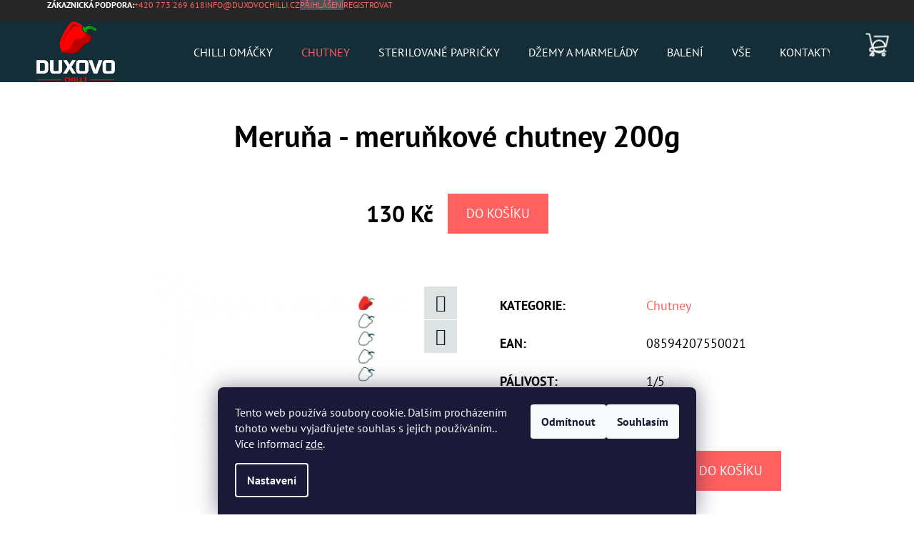

--- FILE ---
content_type: text/html; charset=utf-8
request_url: https://www.duxovochilli.cz/meruna/
body_size: 21531
content:
<!doctype html><html lang="cs" dir="ltr" class="header-background-light external-fonts-loaded"><head><meta charset="utf-8" /><meta name="viewport" content="width=device-width,initial-scale=1" /><title>Meruňa - meruňkové chutney 200g - Duxovo Chilli</title><link rel="preconnect" href="https://cdn.myshoptet.com" /><link rel="dns-prefetch" href="https://cdn.myshoptet.com" /><link rel="preload" href="https://cdn.myshoptet.com/prj/dist/master/cms/libs/jquery/jquery-1.11.3.min.js" as="script" /><link href="https://cdn.myshoptet.com/prj/dist/master/cms/templates/frontend_templates/shared/css/font-face/pt-sans.css" rel="stylesheet"><link href="https://cdn.myshoptet.com/prj/dist/master/shop/dist/font-shoptet-07.css.f1e192a968656344461e.css" rel="stylesheet"><script>
dataLayer = [];
dataLayer.push({'shoptet' : {
    "pageId": 699,
    "pageType": "productDetail",
    "currency": "CZK",
    "currencyInfo": {
        "decimalSeparator": ",",
        "exchangeRate": 1,
        "priceDecimalPlaces": 2,
        "symbol": "K\u010d",
        "symbolLeft": 0,
        "thousandSeparator": " "
    },
    "language": "cs",
    "projectId": 402278,
    "product": {
        "id": 53,
        "guid": "a7958e92-5e4c-11eb-ad97-0cc47a6b4bcc",
        "hasVariants": false,
        "codes": [
            {
                "code": "MER"
            }
        ],
        "code": "MER",
        "name": "Meru\u0148a - meru\u0148kov\u00e9 chutney 200g",
        "appendix": "",
        "weight": 0,
        "currentCategory": "Chutney",
        "currentCategoryGuid": "e95d0ccd-39f3-11eb-aaaf-b8ca3a6063f8",
        "defaultCategory": "Chutney",
        "defaultCategoryGuid": "e95d0ccd-39f3-11eb-aaaf-b8ca3a6063f8",
        "currency": "CZK",
        "priceWithVat": 130
    },
    "cartInfo": {
        "id": null,
        "freeShipping": false,
        "freeShippingFrom": 3000,
        "leftToFreeGift": {
            "formattedPrice": "0 K\u010d",
            "priceLeft": 0
        },
        "freeGift": false,
        "leftToFreeShipping": {
            "priceLeft": 3000,
            "dependOnRegion": 0,
            "formattedPrice": "3 000 K\u010d"
        },
        "discountCoupon": [],
        "getNoBillingShippingPrice": {
            "withoutVat": 0,
            "vat": 0,
            "withVat": 0
        },
        "cartItems": [],
        "taxMode": "ORDINARY"
    },
    "cart": [],
    "customer": {
        "priceRatio": 1,
        "priceListId": 1,
        "groupId": null,
        "registered": false,
        "mainAccount": false
    }
}});
dataLayer.push({'cookie_consent' : {
    "marketing": "denied",
    "analytics": "denied"
}});
document.addEventListener('DOMContentLoaded', function() {
    shoptet.consent.onAccept(function(agreements) {
        if (agreements.length == 0) {
            return;
        }
        dataLayer.push({
            'cookie_consent' : {
                'marketing' : (agreements.includes(shoptet.config.cookiesConsentOptPersonalisation)
                    ? 'granted' : 'denied'),
                'analytics': (agreements.includes(shoptet.config.cookiesConsentOptAnalytics)
                    ? 'granted' : 'denied')
            },
            'event': 'cookie_consent'
        });
    });
});
</script>
<meta property="og:type" content="website"><meta property="og:site_name" content="duxovochilli.cz"><meta property="og:url" content="https://www.duxovochilli.cz/meruna/"><meta property="og:title" content="Meruňa - meruňkové chutney 200g - Duxovo Chilli"><meta name="author" content="Duxovo Chilli"><meta name="web_author" content="Shoptet.cz"><meta name="dcterms.rightsHolder" content="www.duxovochilli.cz"><meta name="robots" content="index,follow"><meta property="og:image" content="https://cdn.myshoptet.com/usr/www.duxovochilli.cz/user/shop/big/53_duxovo-meruna-200g.png?61f7ecf6"><meta property="og:description" content="Meruňa - meruňkové chutney 200g. "><meta name="description" content="Meruňa - meruňkové chutney 200g. "><meta property="product:price:amount" content="130"><meta property="product:price:currency" content="CZK"><style>:root {--color-primary: #FF6060;--color-primary-h: 0;--color-primary-s: 100%;--color-primary-l: 69%;--color-primary-hover: #FF6060;--color-primary-hover-h: 0;--color-primary-hover-s: 100%;--color-primary-hover-l: 69%;--color-secondary: #FF0000;--color-secondary-h: 0;--color-secondary-s: 100%;--color-secondary-l: 50%;--color-secondary-hover: #FF0000;--color-secondary-hover-h: 0;--color-secondary-hover-s: 100%;--color-secondary-hover-l: 50%;--color-tertiary: #09171C;--color-tertiary-h: 196;--color-tertiary-s: 51%;--color-tertiary-l: 7%;--color-tertiary-hover: #c9d8db;--color-tertiary-hover-h: 190;--color-tertiary-hover-s: 20%;--color-tertiary-hover-l: 82%;--color-header-background: #ffffff;--template-font: "PT Sans";--template-headings-font: "PT Sans";--header-background-url: url("[data-uri]");--cookies-notice-background: #1A1937;--cookies-notice-color: #F8FAFB;--cookies-notice-button-hover: #f5f5f5;--cookies-notice-link-hover: #27263f;--templates-update-management-preview-mode-content: "Náhled aktualizací šablony je aktivní pro váš prohlížeč."}</style>
    
    <link href="https://cdn.myshoptet.com/prj/dist/master/shop/dist/main-07.less.c8160a44f18ce73c6ada.css" rel="stylesheet" />
            <link href="https://cdn.myshoptet.com/prj/dist/master/shop/dist/mobile-header-v1-07.less.23b2809130373fb5df48.css" rel="stylesheet" />
    
    <script>var shoptet = shoptet || {};</script>
    <script src="https://cdn.myshoptet.com/prj/dist/master/shop/dist/main-3g-header.js.05f199e7fd2450312de2.js"></script>
<!-- User include --><!-- project html code header -->
<link href="/user/documents/upload/styly/styles.css?v=1000010222" rel="stylesheet" />
<link rel="stylesheet" href="/user/documents/upload/styly/owl.carousel.min.css" />
<!-- /User include --><link rel="shortcut icon" href="/favicon.ico" type="image/x-icon" /><link rel="canonical" href="https://www.duxovochilli.cz/meruna/" /><style>/* custom background */@media (min-width: 992px) {body {background-color: #ffffff ;background-position: top center;background-repeat: no-repeat;background-attachment: fixed;}}</style>    <!-- Global site tag (gtag.js) - Google Analytics -->
    <script async src="https://www.googletagmanager.com/gtag/js?id=G-08RQJ94Q0T"></script>
    <script>
        
        window.dataLayer = window.dataLayer || [];
        function gtag(){dataLayer.push(arguments);}
        

                    console.debug('default consent data');

            gtag('consent', 'default', {"ad_storage":"denied","analytics_storage":"denied","ad_user_data":"denied","ad_personalization":"denied","wait_for_update":500});
            dataLayer.push({
                'event': 'default_consent'
            });
        
        gtag('js', new Date());

        
                gtag('config', 'G-08RQJ94Q0T', {"groups":"GA4","send_page_view":false,"content_group":"productDetail","currency":"CZK","page_language":"cs"});
        
        
        
        
        
        
                    gtag('event', 'page_view', {"send_to":"GA4","page_language":"cs","content_group":"productDetail","currency":"CZK"});
        
                gtag('set', 'currency', 'CZK');

        gtag('event', 'view_item', {
            "send_to": "UA",
            "items": [
                {
                    "id": "MER",
                    "name": "Meru\u0148a - meru\u0148kov\u00e9 chutney 200g",
                    "category": "Chutney",
                                                            "price": 130
                }
            ]
        });
        
        
        
        
        
                    gtag('event', 'view_item', {"send_to":"GA4","page_language":"cs","content_group":"productDetail","value":130,"currency":"CZK","items":[{"item_id":"MER","item_name":"Meru\u0148a - meru\u0148kov\u00e9 chutney 200g","item_category":"Chutney","price":130,"quantity":1,"index":0}]});
        
        
        
        
        
        
        
        document.addEventListener('DOMContentLoaded', function() {
            if (typeof shoptet.tracking !== 'undefined') {
                for (var id in shoptet.tracking.bannersList) {
                    gtag('event', 'view_promotion', {
                        "send_to": "UA",
                        "promotions": [
                            {
                                "id": shoptet.tracking.bannersList[id].id,
                                "name": shoptet.tracking.bannersList[id].name,
                                "position": shoptet.tracking.bannersList[id].position
                            }
                        ]
                    });
                }
            }

            shoptet.consent.onAccept(function(agreements) {
                if (agreements.length !== 0) {
                    console.debug('gtag consent accept');
                    var gtagConsentPayload =  {
                        'ad_storage': agreements.includes(shoptet.config.cookiesConsentOptPersonalisation)
                            ? 'granted' : 'denied',
                        'analytics_storage': agreements.includes(shoptet.config.cookiesConsentOptAnalytics)
                            ? 'granted' : 'denied',
                                                                                                'ad_user_data': agreements.includes(shoptet.config.cookiesConsentOptPersonalisation)
                            ? 'granted' : 'denied',
                        'ad_personalization': agreements.includes(shoptet.config.cookiesConsentOptPersonalisation)
                            ? 'granted' : 'denied',
                        };
                    console.debug('update consent data', gtagConsentPayload);
                    gtag('consent', 'update', gtagConsentPayload);
                    dataLayer.push(
                        { 'event': 'update_consent' }
                    );
                }
            });
        });
    </script>
</head><body class="desktop id-699 in-chutney template-07 type-product type-detail one-column-body columns-3 ums_forms_redesign--off ums_a11y_category_page--on ums_discussion_rating_forms--off ums_flags_display_unification--on ums_a11y_login--off mobile-header-version-1"><noscript>
    <style>
        #header {
            padding-top: 0;
            position: relative !important;
            top: 0;
        }
        .header-navigation {
            position: relative !important;
        }
        .overall-wrapper {
            margin: 0 !important;
        }
        body:not(.ready) {
            visibility: visible !important;
        }
    </style>
    <div class="no-javascript">
        <div class="no-javascript__title">Musíte změnit nastavení vašeho prohlížeče</div>
        <div class="no-javascript__text">Podívejte se na: <a href="https://www.google.com/support/bin/answer.py?answer=23852">Jak povolit JavaScript ve vašem prohlížeči</a>.</div>
        <div class="no-javascript__text">Pokud používáte software na blokování reklam, může být nutné povolit JavaScript z této stránky.</div>
        <div class="no-javascript__text">Děkujeme.</div>
    </div>
</noscript>

        <div id="fb-root"></div>
        <script>
            window.fbAsyncInit = function() {
                FB.init({
//                    appId            : 'your-app-id',
                    autoLogAppEvents : true,
                    xfbml            : true,
                    version          : 'v19.0'
                });
            };
        </script>
        <script async defer crossorigin="anonymous" src="https://connect.facebook.net/cs_CZ/sdk.js"></script>    <div class="siteCookies siteCookies--bottom siteCookies--dark js-siteCookies" role="dialog" data-testid="cookiesPopup" data-nosnippet>
        <div class="siteCookies__form">
            <div class="siteCookies__content">
                <div class="siteCookies__text">
                    Tento web používá soubory cookie. Dalším procházením tohoto webu vyjadřujete souhlas s jejich používáním.. Více informací <a href="/podminky-ochrany-osobnich-udaju/" target="\&quot;_blank\&quot;" rel="\&quot;" noreferrer="">zde</a>.
                </div>
                <p class="siteCookies__links">
                    <button class="siteCookies__link js-cookies-settings" aria-label="Nastavení cookies" data-testid="cookiesSettings">Nastavení</button>
                </p>
            </div>
            <div class="siteCookies__buttonWrap">
                                    <button class="siteCookies__button js-cookiesConsentSubmit" value="reject" aria-label="Odmítnout cookies" data-testid="buttonCookiesReject">Odmítnout</button>
                                <button class="siteCookies__button js-cookiesConsentSubmit" value="all" aria-label="Přijmout cookies" data-testid="buttonCookiesAccept">Souhlasím</button>
            </div>
        </div>
        <script>
            document.addEventListener("DOMContentLoaded", () => {
                const siteCookies = document.querySelector('.js-siteCookies');
                document.addEventListener("scroll", shoptet.common.throttle(() => {
                    const st = document.documentElement.scrollTop;
                    if (st > 1) {
                        siteCookies.classList.add('siteCookies--scrolled');
                    } else {
                        siteCookies.classList.remove('siteCookies--scrolled');
                    }
                }, 100));
            });
        </script>
    </div>
<a href="#content" class="skip-link sr-only">Přejít na obsah</a><div class="overall-wrapper"><div class="user-action"><div class="container"><div class="user-action-in"><button type="button" class="btn toggle-window-arr hide-content-windows">Zpět <span>do obchodu</span></button><div class="user-action-login"><h2 id="loginHeading">Přihlášení k vašemu účtu</h2><div id="customerLogin"><form action="/action/Customer/Login/" method="post" id="formLoginIncluded" class="csrf-enabled formLogin" data-testid="formLogin"><input type="hidden" name="referer" value="" /><div class="form-group"><div class="input-wrapper email js-validated-element-wrapper no-label"><input type="email" name="email" class="form-control" autofocus placeholder="E-mailová adresa (např. jan@novak.cz)" data-testid="inputEmail" autocomplete="email" required /></div></div><div class="form-group"><div class="input-wrapper password js-validated-element-wrapper no-label"><input type="password" name="password" class="form-control" placeholder="Heslo" data-testid="inputPassword" autocomplete="current-password" required /><span class="no-display">Nemůžete vyplnit toto pole</span><input type="text" name="surname" value="" class="no-display" /></div></div><div class="form-group"><div class="login-wrapper"><button type="submit" class="btn btn-secondary btn-text btn-login" data-testid="buttonSubmit">Přihlásit se</button><div class="password-helper"><a href="/registrace/" class="toggle-window" data-target="register" data-testid="signup" rel="nofollow">Nová registrace</a><a href="/klient/zapomenute-heslo/" rel="nofollow">Zapomenuté heslo</a></div></div></div></form>
</div></div><div class="user-action-register place-registration-here"><h2>Registrace</h2><div class="loader static"></div></div></div>
</div></div><div class="top-navigation-bar" data-testid="topNavigationBar"><div class="container"><div class="top-navigation-bar-left"></div><div class="top-navigation-bar-right"><strong>Zákaznická podpora:</strong><a href="tel:+420773269618" class="project-phone" aria-label="Zavolat na +420773269618" data-testid="contactboxPhone"><span>+420 773 269 618</span></a><a href="mailto:info@duxovochilli.cz" class="project-email" data-testid="contactboxEmail"><span>info@duxovochilli.cz</span></a><a href="/login/?backTo=%2Fmeruna%2F" class="top-nav-button top-nav-button-login primary login toggle-window" data-target="login" data-testid="signin" rel="nofollow"><span>Přihlášení</span></a><a href="/registrace/" class="top-nav-button top-nav-button-register secondary toggle-window" data-target="register" data-testid="headerSignup" rel="nofollow"><span>Registrovat</span></a></div></div></div>
<header id="header"><div class="container navigation-wrapper"><div class="site-name"><a href="/" data-testid="linkWebsiteLogo"><img src="https://cdn.myshoptet.com/usr/www.duxovochilli.cz/user/logos/duxovo_transp_(1).png" alt="Duxovo Chilli" fetchpriority="low" /></a></div><nav id="navigation" aria-label="Hlavní menu" data-collapsible="true"><div class="navigation-in menu"><ul class="menu-level-1" role="menubar" data-testid="headerMenuItems"><li class="menu-item-696" role="none"><a href="/chilli-omacky/" data-testid="headerMenuItem" role="menuitem" aria-expanded="false"><b>Chilli omáčky</b></a></li>
<li class="menu-item-699" role="none"><a href="/chutney/" class="active" data-testid="headerMenuItem" role="menuitem" aria-expanded="false"><b>Chutney</b></a></li>
<li class="menu-item-714" role="none"><a href="/sterilovane-papricky/" data-testid="headerMenuItem" role="menuitem" aria-expanded="false"><b>Sterilované papričky</b></a></li>
<li class="menu-item-720" role="none"><a href="/dzemy-a-marmelady/" data-testid="headerMenuItem" role="menuitem" aria-expanded="false"><b>Džemy a marmelády</b></a></li>
<li class="menu-item-717" role="none"><a href="/baleni/" data-testid="headerMenuItem" role="menuitem" aria-expanded="false"><b>Balení</b></a></li>
<li class="menu-item-704" role="none"><a href="/vse/" data-testid="headerMenuItem" role="menuitem" aria-expanded="false"><b>Vše</b></a></li>
<li class="menu-item-29" role="none"><a href="/kontakty/" data-testid="headerMenuItem" role="menuitem" aria-expanded="false"><b>Kontakty</b></a></li>
<li class="menu-item-723" role="none"><a href="/kde-koupit/" data-testid="headerMenuItem" role="menuitem" aria-expanded="false"><b>Kde koupit</b></a></li>
<li class="menu-item-external-23" role="none"><a href="https://chilli-christmas-landing.lovable.app/#" data-testid="headerMenuItem" role="menuitem" aria-expanded="false"><b>Vánoce</b></a></li>
</ul>
    <ul class="navigationActions" role="menu">
                            <li role="none">
                                    <a href="/login/?backTo=%2Fmeruna%2F" rel="nofollow" data-testid="signin" role="menuitem"><span>Přihlášení</span></a>
                            </li>
                        </ul>
</div><span class="navigation-close"></span></nav><div class="menu-helper" data-testid="hamburgerMenu"><span>Více</span></div>

    <div class="navigation-buttons">
        <a href="#" class="toggle-window" data-target="search" data-testid="linkSearchIcon"><span class="sr-only">Hledat</span></a>
        <a href="/kosik/" class="toggle-window cart-count" data-target="cart" data-testid="headerCart" rel="nofollow" aria-haspopup="dialog" aria-expanded="false" aria-controls="cart-widget"><span class="sr-only">Nákupní košík</span></a>
        <a href="#" class="toggle-window" data-target="navigation" data-testid="hamburgerMenu"><span class="sr-only">Menu</span></a>
    </div>

</div></header><!-- / header -->


<div id="content-wrapper" class="container content-wrapper">
    
                                <div class="breadcrumbs navigation-home-icon-wrapper" itemscope itemtype="https://schema.org/BreadcrumbList">
                                                                            <span id="navigation-first" data-basetitle="Duxovo Chilli" itemprop="itemListElement" itemscope itemtype="https://schema.org/ListItem">
                <a href="/" itemprop="item" class="navigation-home-icon"><span class="sr-only" itemprop="name">Domů</span></a>
                <span class="navigation-bullet">/</span>
                <meta itemprop="position" content="1" />
            </span>
                                <span id="navigation-1" itemprop="itemListElement" itemscope itemtype="https://schema.org/ListItem">
                <a href="/chutney/" itemprop="item" data-testid="breadcrumbsSecondLevel"><span itemprop="name">Chutney</span></a>
                <span class="navigation-bullet">/</span>
                <meta itemprop="position" content="2" />
            </span>
                                            <span id="navigation-2" itemprop="itemListElement" itemscope itemtype="https://schema.org/ListItem" data-testid="breadcrumbsLastLevel">
                <meta itemprop="item" content="https://www.duxovochilli.cz/meruna/" />
                <meta itemprop="position" content="3" />
                <span itemprop="name" data-title="Meruňa - meruňkové chutney 200g">Meruňa - meruňkové chutney 200g <span class="appendix"></span></span>
            </span>
            </div>
            
    <div class="content-wrapper-in">
                <main id="content" class="content wide">
                            
<div class="p-detail" itemscope itemtype="https://schema.org/Product">

    
    <meta itemprop="name" content="Meruňa - meruňkové chutney 200g" />
    <meta itemprop="category" content="Úvodní stránka &gt; Chutney &gt; Meruňa - meruňkové chutney 200g" />
    <meta itemprop="url" content="https://www.duxovochilli.cz/meruna/" />
    <meta itemprop="image" content="https://cdn.myshoptet.com/usr/www.duxovochilli.cz/user/shop/big/53_duxovo-meruna-200g.png?61f7ecf6" />
                                <meta itemprop="gtin13" content="08594207550021" />            
    <span class="stretched-detail-switch"></span>

        <div class="p-detail-inner">

        <form action="/action/Cart/addCartItem/" method="post" id="product-detail-form" class="pr-action clearfix csrf-enabled" data-testid="formProduct">

            <meta itemprop="productID" content="53" /><meta itemprop="identifier" content="a7958e92-5e4c-11eb-ad97-0cc47a6b4bcc" /><meta itemprop="sku" content="MER" /><span itemprop="offers" itemscope itemtype="https://schema.org/Offer"><link itemprop="availability" href="https://schema.org/InStock" /><meta itemprop="url" content="https://www.duxovochilli.cz/meruna/" /><meta itemprop="price" content="130.00" /><meta itemprop="priceCurrency" content="CZK" /><link itemprop="itemCondition" href="https://schema.org/NewCondition" /></span><input type="hidden" name="productId" value="53" /><input type="hidden" name="priceId" value="56" /><input type="hidden" name="language" value="cs" />

            <div class="p-intro">

                <div class="h1">  Meruňa - meruňkové chutney 200g</div>

                                                    
                
                
                <div class="desc">

                    <div class="p-final-price-wrapper" data-testid="priceDupl">
                                                                    <strong class="price-final" data-testid="productCardPrice">
            <span class="price-final-holder">
                130 Kč
    

        </span>
    </strong>
                                    
                                                    <div class="add-to-cart">
                                <button type="submit" class="btn btn-conversion add-to-cart-button" data-testid="buttonAddToCartDupl" aria-label="Do košíku Meruňa - meruňkové chutney 200g">Do košíku</button>
                                                            </div>
                                            </div>
                    

                </div>

            </div>

            <div class="p-image-wrapper">

                
                <div class="p-image" style="" data-testid="mainImage">

                    
<a href="https://cdn.myshoptet.com/usr/www.duxovochilli.cz/user/shop/big/53_duxovo-meruna-200g.png?61f7ecf6" class="p-main-image cbox" data-testid="mainImage"><img src="https://cdn.myshoptet.com/usr/www.duxovochilli.cz/user/shop/big/53_duxovo-meruna-200g.png?61f7ecf6" alt="duxovo meruna 200g" width="1024" height="768"  fetchpriority="high" />
</a>
                    



                </div>

                <div class="row">

                    
                                            <div class="col-sm-12 p-thumbnails-wrapper wide-visible">

                            <div class="p-share">

                                    <div class="social-icons share">
                                            <a href="https://twitter.com/intent/tweet?status=Meru%C5%88a+-+meru%C5%88kov%C3%A9+chutney+200g+=https%3A%2F%2Fwww.duxovochilli.cz%2Fmeruna%2F" class="social-icon twitter" target="blank"><span class="sr-only">Twitter</span></a>
                            <a href="https://www.facebook.com/share.php?u=https%3A%2F%2Fwww.duxovochilli.cz%2Fmeruna%2F&amp;amp;title=Meru%C5%88a+-+meru%C5%88kov%C3%A9+chutney+200g" class="social-icon facebook" target="blank"><span class="sr-only">Facebook</span></a>
                    
    </div>

                            </div>

                        </div>
                    
                </div>

            </div>

            <div class="p-info-wrapper">

                <div class="p-details-wrapper">

                    <div class="p-details">

                        <h1>  Meruňa - meruňkové chutney 200g</h1>

                            <span class="p-code">
        <span class="p-code-label">Kód:</span>
                    <span>MER</span>
            </span>

                        
                        
                        
                        
                                                    <div class="wide-visible">

                                                                    <h4>Detailní popis produktu</h4>
                                
                                                                                    
                                                                                            <div class="description" data-testid="productCardDescr">
                                    <p><span style="font-size: 10pt;">V tomto chutney jsou meruňky, které uzrály na jižní Moravě, přesněji v Kobylí a Velkých Pavlovicích ( některé jsme si trhali sami :) ).</span></p>
<p><span style="font-size: 10pt;"> Meruňkové chutney se hodí k sýrům, grilovanému masu, nebo jen tak na "lžičku". Jemnou pikantnost mu dodává červené habanero.</span></p>
<p><span style="font-size: 13.3333px;">Chutney není rozmixováno na kaši, proto v něm najdete kousky meruněk,cibule,rozinek a česneku.</span></p>
<p><span style="font-size: 10pt;">Na sirupovitou konzistenci se pěkně pomalu a dlouze provařilo, aby se nemuselo sáhnout po zahušťovadle a tím se pěkně zvýraznila chuť použitých surovin.</span><span style="font-size: 10pt;"></span></p>
<p> </p>
<p><span style="font-size: 10pt;"><strong>Pálivost:</strong> 1/5</span></p>
<p><span style="font-size: 10pt;"></span><span style="font-size: 10pt;"></span><span style="font-size: 10pt;"><strong>Složení:</strong> meruňky ,ghí , cibule červená, česnek, směs koření, zázvor, brusinky, rozinky,mořská sůl, ocet jablečný,</span></p>
<p><span style="font-size: 10pt;"> višňové </span><span style="font-size: 10pt;">víno,cherry likér, třtinový cukr, chilli (Habanero Červené)</span></p>
<p> <span style="font-size: 10pt;"><strong>Hmotnost: 200g</strong></span></p>
                                </div>
                                                    
                                                            <div class="link-icons" data-testid="productDetailActionIcons">
    <a href="#" class="link-icon print" title="Tisknout produkt"><span>Tisk</span></a>
    <a href="/meruna:dotaz/" class="link-icon chat" title="Mluvit s prodejcem" rel="nofollow"><span>Zeptat se</span></a>
        </div>
                        

                            </div>
                        
                    </div>

                </div>

            </div>

            <div class="p-details-bottom">

                <div class="narrow-visible">
                                                                                <div class="description" data-testid="productCardDescr">
                                    <p><span style="font-size: 10pt;">V tomto chutney jsou meruňky, které uzrály na jižní Moravě, přesněji v Kobylí a Velkých Pavlovicích ( některé jsme si trhali sami :) ).</span></p>
<p><span style="font-size: 10pt;"> Meruňkové chutney se hodí k sýrům, grilovanému masu, nebo jen tak na "lžičku". Jemnou pikantnost mu dodává červené habanero.</span></p>
<p><span style="font-size: 13.3333px;">Chutney není rozmixováno na kaši, proto v něm najdete kousky meruněk,cibule,rozinek a česneku.</span></p>
<p><span style="font-size: 10pt;">Na sirupovitou konzistenci se pěkně pomalu a dlouze provařilo, aby se nemuselo sáhnout po zahušťovadle a tím se pěkně zvýraznila chuť použitých surovin.</span><span style="font-size: 10pt;"></span></p>
<p> </p>
<p><span style="font-size: 10pt;"><strong>Pálivost:</strong> 1/5</span></p>
<p><span style="font-size: 10pt;"></span><span style="font-size: 10pt;"></span><span style="font-size: 10pt;"><strong>Složení:</strong> meruňky ,ghí , cibule červená, česnek, směs koření, zázvor, brusinky, rozinky,mořská sůl, ocet jablečný,</span></p>
<p><span style="font-size: 10pt;"> višňové </span><span style="font-size: 10pt;">víno,cherry likér, třtinový cukr, chilli (Habanero Červené)</span></p>
<p> <span style="font-size: 10pt;"><strong>Hmotnost: 200g</strong></span></p>
                                </div>
                                                    
                                                <div class="link-icons" data-testid="productDetailActionIcons">
    <a href="#" class="link-icon print" title="Tisknout produkt"><span>Tisk</span></a>
    <a href="/meruna:dotaz/" class="link-icon chat" title="Mluvit s prodejcem" rel="nofollow"><span>Zeptat se</span></a>
        </div>
                        

                </div>

                <div class="p-details">

                    <table class="detail-parameters first">
                                                                        
                        
                                            </table>

                    <table class="detail-parameters second">
                        <tr>
    <th>
        <span class="row-header-label">
            Kategorie<span class="row-header-label-colon">:</span>
        </span>
    </th>
    <td>
        <a href="/chutney/">Chutney</a>    </td>
</tr>
    <tr class="productEan">
      <th>
          <span class="row-header-label productEan__label">
              EAN<span class="row-header-label-colon">:</span>
          </span>
      </th>
      <td>
          <span class="productEan__value">08594207550021</span>
      </td>
  </tr>
            <tr>
            <th>
                <span class="row-header-label">
                                                                        Pálivost<span class="row-header-label-colon">:</span>
                                                            </span>
            </th>
            <td>1/5</td>
        </tr>
                                                        <tr>
                                <th>
                                    Dostupnost:
                                </th>
                                <td>
                                    

    
    <span class="availability-label" style="background-color: #009901" data-testid="labelAvailability">
                    Skladem            </span>
    
                                </td>
                            </tr>
                                                                        </table>

                                                                                                
                        <div class="price">
                                                        <div class="p-final-price-wrapper">
                                                                            <strong class="price-final" data-testid="productCardPrice">
            <span class="price-final-holder">
                130 Kč
    

        </span>
    </strong>
                                    
                                                                                                            <table class="detail-parameters">
                                            <tr>
                                                <td class="prices">
                                                                                                                                                                                                                
                                                </td>
                                            </tr>
                                        </table>
                                                                                                </div>
                                <div class="add-to-cart" data-testid="divAddToCart">
                
<span class="quantity">
    <span
        class="increase-tooltip js-increase-tooltip"
        data-trigger="manual"
        data-container="body"
        data-original-title="Není možné zakoupit více než 9999 ks."
        aria-hidden="true"
        role="tooltip"
        data-testid="tooltip">
    </span>

    <span
        class="decrease-tooltip js-decrease-tooltip"
        data-trigger="manual"
        data-container="body"
        data-original-title="Minimální množství, které lze zakoupit, je 1 ks."
        aria-hidden="true"
        role="tooltip"
        data-testid="tooltip">
    </span>
    <label>
        <input
            type="number"
            name="amount"
            value="1"
            class="amount"
            autocomplete="off"
            data-decimals="0"
                        step="1"
            min="1"
            max="9999"
            aria-label="Množství"
            data-testid="cartAmount"/>
    </label>

    <button
        class="increase"
        type="button"
        aria-label="Zvýšit množství o 1"
        data-testid="increase">
            <span class="increase__sign">&plus;</span>
    </button>

    <button
        class="decrease"
        type="button"
        aria-label="Snížit množství o 1"
        data-testid="decrease">
            <span class="decrease__sign">&minus;</span>
    </button>
</span>
                    
                <button type="submit" class="btn btn-conversion add-to-cart-button" data-testid="buttonAddToCart" aria-label="Do košíku Meruňa - meruňkové chutney 200g">Do košíku</button>
            
            </div>
                        </div>
                    
                    
                    
                </div>

            </div>

        </form>

    </div>


    
        
            
    <div class="shp-tabs-wrapper p-detail-tabs-wrapper">
        <div class="row">
            <div class="col-md-4 shp-tabs-row responsive-nav">
                <div class="shp-tabs-holder">
    <ul id="p-detail-tabs" class="shp-tabs p-detail-tabs visible-links" role="tablist">
                                                                                                                     <li class="shp-tab active" data-testid="tabDiscussion">
                                <a href="#productDiscussion" class="shp-tab-link" role="tab" data-toggle="tab">Diskuze</a>
            </li>
                                        </ul>
</div>
            </div>
            <div class="col-md-8 ">
                <div id="tab-content" class="tab-content">
                                                                                                                                                                                                            <div id="productDiscussion" class="tab-pane fade in active" role="tabpanel" data-testid="areaDiscussion">
        <div id="discussionWrapper" class="discussion-wrapper unveil-wrapper" data-parent-tab="productDiscussion" data-testid="wrapperDiscussion">
                                    
    <div class="discussionContainer js-discussion-container" data-editorid="discussion">
                    <p data-testid="textCommentNotice">Buďte první, kdo napíše příspěvek k této položce. </p>
                                                        <div class="add-comment discussion-form-trigger" data-unveil="discussion-form" aria-expanded="false" aria-controls="discussion-form" role="button">
                <span class="link-like comment-icon" data-testid="buttonAddComment">Přidat komentář</span>
                        </div>
                        <div id="discussion-form" class="discussion-form vote-form js-hidden">
                            <form action="/action/ProductDiscussion/addPost/" method="post" id="formDiscussion" data-testid="formDiscussion">
    <input type="hidden" name="formId" value="9" />
    <input type="hidden" name="discussionEntityId" value="53" />
            <div class="row">
        <div class="form-group col-xs-12 col-sm-6">
            <input type="text" name="fullName" value="" id="fullName" class="form-control" placeholder="Jméno" data-testid="inputUserName"/>
                        <span class="no-display">Nevyplňujte toto pole:</span>
            <input type="text" name="surname" value="" class="no-display" />
        </div>
        <div class="form-group js-validated-element-wrapper no-label col-xs-12 col-sm-6">
            <input type="email" name="email" value="" id="email" class="form-control js-validate-required" placeholder="E-mail" data-testid="inputEmail"/>
        </div>
        <div class="col-xs-12">
            <div class="form-group">
                <input type="text" name="title" id="title" class="form-control" placeholder="Název" data-testid="inputTitle" />
            </div>
            <div class="form-group no-label js-validated-element-wrapper">
                <textarea name="message" id="message" class="form-control js-validate-required" rows="7" placeholder="Komentář" data-testid="inputMessage"></textarea>
            </div>
                                <div class="form-group js-validated-element-wrapper consents consents-first">
            <input
                type="hidden"
                name="consents[]"
                id="discussionConsents37"
                value="37"
                                                        data-special-message="validatorConsent"
                            />
                                        <label for="discussionConsents37" class="whole-width">
                                        Vložením komentáře souhlasíte s <a href="/podminky-ochrany-osobnich-udaju/" target="_blank" rel="noopener noreferrer">podmínkami ochrany osobních údajů</a>
                </label>
                    </div>
                            <fieldset class="box box-sm box-bg-default">
    <h4>Bezpečnostní kontrola</h4>
    <div class="form-group captcha-image">
        <img src="[data-uri]" alt="" data-testid="imageCaptcha" width="150" height="40"  fetchpriority="low" />
    </div>
    <div class="form-group js-validated-element-wrapper smart-label-wrapper">
        <label for="captcha"><span class="required-asterisk">Opište text z obrázku</span></label>
        <input type="text" id="captcha" name="captcha" class="form-control js-validate js-validate-required">
    </div>
</fieldset>
            <div class="form-group">
                <input type="submit" value="Odeslat komentář" class="btn btn-sm btn-primary" data-testid="buttonSendComment" />
            </div>
        </div>
    </div>
</form>

                    </div>
                    </div>

        </div>
    </div>
                                                        </div>
            </div>
        </div>
    </div>

</div>

                    </main>
    </div>
    
            
    
                    <div id="cart-widget" class="content-window cart-window" role="dialog" aria-hidden="true">
                <div class="content-window-in cart-window-in">
                                <button type="button" class="btn toggle-window-arr toggle-window" data-target="cart" data-testid="backToShop" aria-controls="cart-widget">Zpět <span>do obchodu</span></button>
                        <div class="container place-cart-here">
                        <div class="loader-overlay">
                            <div class="loader"></div>
                        </div>
                    </div>
                </div>
            </div>
            <div class="content-window search-window" itemscope itemtype="https://schema.org/WebSite">
                <meta itemprop="headline" content="Chutney"/><meta itemprop="url" content="https://www.duxovochilli.cz"/><meta itemprop="text" content="Meruňa - meruňkové chutney 200g. "/>                <div class="content-window-in search-window-in">
                                <button type="button" class="btn toggle-window-arr toggle-window" data-target="search" data-testid="backToShop" aria-controls="cart-widget">Zpět <span>do obchodu</span></button>
                        <div class="container">
                        <div class="search"><h2>Co potřebujete najít?</h2><form action="/action/ProductSearch/prepareString/" method="post"
    id="formSearchForm" class="search-form compact-form js-search-main"
    itemprop="potentialAction" itemscope itemtype="https://schema.org/SearchAction" data-testid="searchForm">
    <fieldset>
        <meta itemprop="target"
            content="https://www.duxovochilli.cz/vyhledavani/?string={string}"/>
        <input type="hidden" name="language" value="cs"/>
        
            
<input
    type="search"
    name="string"
        class="query-input form-control search-input js-search-input lg"
    placeholder="Napište, co hledáte"
    autocomplete="off"
    required
    itemprop="query-input"
    aria-label="Vyhledávání"
    data-testid="searchInput"
>
            <button type="submit" class="btn btn-default btn-arrow-right btn-lg" data-testid="searchBtn"><span class="sr-only">Hledat</span></button>
        
    </fieldset>
</form>
<h3>Doporučujeme</h3><div class="recommended-products"><a href="#" class="browse next"><span class="sr-only">Následující</span></a><a href="#" class="browse prev inactive"><span class="sr-only">Předchozí</span></a><div class="indicator"><div></div></div><div class="row active"><div class="col-sm-4 active"><a href="/cibula/" class="recommended-product"><img src="data:image/svg+xml,%3Csvg%20width%3D%22100%22%20height%3D%22100%22%20xmlns%3D%22http%3A%2F%2Fwww.w3.org%2F2000%2Fsvg%22%3E%3C%2Fsvg%3E" alt="duxovo cibula 200g" width="100" height="100"  data-src="https://cdn.myshoptet.com/usr/www.duxovochilli.cz/user/shop/related/50_duxovo-cibula-200g.png?61f7ecf6" fetchpriority="low" />                        <span class="p-bottom">
                            <strong class="name" data-testid="productCardName">  Cibula - cibulové chutney 200g</strong>

                                                            <strong class="price price-final" data-testid="productCardPrice">150 Kč</strong>
                            
                                                    </span>
</a></div><div class="col-sm-4"><a href="/lim-a-pe--o/" class="recommended-product"><img src="data:image/svg+xml,%3Csvg%20width%3D%22100%22%20height%3D%22100%22%20xmlns%3D%22http%3A%2F%2Fwww.w3.org%2F2000%2Fsvg%22%3E%3C%2Fsvg%3E" alt="duxovo lim a peno 200ml palivost bile" width="100" height="100"  data-src="https://cdn.myshoptet.com/usr/www.duxovochilli.cz/user/shop/related/197_duxovo-lim-a-peno-200ml-palivost-bile.png?6754500e" fetchpriority="low" />                        <span class="p-bottom">
                            <strong class="name" data-testid="productCardName">  Lim-a-Peño</strong>

                                                            <strong class="price price-final" data-testid="productCardPrice">190 Kč</strong>
                            
                                                    </span>
</a></div><div class="col-sm-4"><a href="/okurcicky/" class="recommended-product"><img src="data:image/svg+xml,%3Csvg%20width%3D%22100%22%20height%3D%22100%22%20xmlns%3D%22http%3A%2F%2Fwww.w3.org%2F2000%2Fsvg%22%3E%3C%2Fsvg%3E" alt="duxovo okurcicky 440g bile" width="100" height="100"  data-src="https://cdn.myshoptet.com/usr/www.duxovochilli.cz/user/shop/related/176-1_duxovo-okurcicky-440g-bile.png?6755f30f" fetchpriority="low" />                        <span class="p-bottom">
                            <strong class="name" data-testid="productCardName">  Okurčičky</strong>

                                                            <strong class="price price-final" data-testid="productCardPrice">100 Kč</strong>
                            
                                                    </span>
</a></div></div><div class="row"><div class="col-sm-4"><a href="/chilli_okurcicky/" class="recommended-product"><img src="data:image/svg+xml,%3Csvg%20width%3D%22100%22%20height%3D%22100%22%20xmlns%3D%22http%3A%2F%2Fwww.w3.org%2F2000%2Fsvg%22%3E%3C%2Fsvg%3E" alt="duxovo chilli okurcicky 440g bile 1 5" width="100" height="100"  data-src="https://cdn.myshoptet.com/usr/www.duxovochilli.cz/user/shop/related/191-1_duxovo-chilli-okurcicky-440g-bile-1-5.png?6755f354" fetchpriority="low" />                        <span class="p-bottom">
                            <strong class="name" data-testid="productCardName">  Chilli Okurčičky</strong>

                                                            <strong class="price price-final" data-testid="productCardPrice">105 Kč</strong>
                            
                                                    </span>
</a></div><div class="col-sm-4"><a href="/carolina/" class="recommended-product"><img src="data:image/svg+xml,%3Csvg%20width%3D%22100%22%20height%3D%22100%22%20xmlns%3D%22http%3A%2F%2Fwww.w3.org%2F2000%2Fsvg%22%3E%3C%2Fsvg%3E" alt="duxovo nakladane papricky 65ml Carolina" width="100" height="100"  data-src="https://cdn.myshoptet.com/usr/www.duxovochilli.cz/user/shop/related/171_duxovo-nakladane-papricky-65ml-carolina.png?657d7f77" fetchpriority="low" />                        <span class="p-bottom">
                            <strong class="name" data-testid="productCardName">  Carolina</strong>

                                                            <strong class="price price-final" data-testid="productCardPrice">100 Kč</strong>
                            
                                                    </span>
</a></div><div class="col-sm-4"><a href="/moruga/" class="recommended-product"><img src="data:image/svg+xml,%3Csvg%20width%3D%22100%22%20height%3D%22100%22%20xmlns%3D%22http%3A%2F%2Fwww.w3.org%2F2000%2Fsvg%22%3E%3C%2Fsvg%3E" alt="duxovo nakladane papricky 65ml Moruga" width="100" height="100"  data-src="https://cdn.myshoptet.com/usr/www.duxovochilli.cz/user/shop/related/168_duxovo-nakladane-papricky-65ml-moruga.png?657d7e82" fetchpriority="low" />                        <span class="p-bottom">
                            <strong class="name" data-testid="productCardName">  Moruga</strong>

                                                            <strong class="price price-final" data-testid="productCardPrice">90 Kč</strong>
                            
                                                    </span>
</a></div></div><div class="row"><div class="col-sm-4"><a href="/habanero/" class="recommended-product"><img src="data:image/svg+xml,%3Csvg%20width%3D%22100%22%20height%3D%22100%22%20xmlns%3D%22http%3A%2F%2Fwww.w3.org%2F2000%2Fsvg%22%3E%3C%2Fsvg%3E" alt="duxovo nakladane papricky 65ml Habanero" width="100" height="100"  data-src="https://cdn.myshoptet.com/usr/www.duxovochilli.cz/user/shop/related/165_duxovo-nakladane-papricky-65ml-habanero.png?657d7d47" fetchpriority="low" />                        <span class="p-bottom">
                            <strong class="name" data-testid="productCardName">  Habanero</strong>

                                                            <strong class="price price-final" data-testid="productCardPrice">80 Kč</strong>
                            
                                                    </span>
</a></div><div class="col-sm-4"><a href="/boruvka-200g/" class="recommended-product"><img src="data:image/svg+xml,%3Csvg%20width%3D%22100%22%20height%3D%22100%22%20xmlns%3D%22http%3A%2F%2Fwww.w3.org%2F2000%2Fsvg%22%3E%3C%2Fsvg%3E" alt="duxovo dzem boruvka 200g bile" width="100" height="100"  data-src="https://cdn.myshoptet.com/usr/www.duxovochilli.cz/user/shop/related/156-1_duxovo-dzem-boruvka-200g-bile.png?6755f2ca" fetchpriority="low" />                        <span class="p-bottom">
                            <strong class="name" data-testid="productCardName">  Borůvka 200g</strong>

                                                            <strong class="price price-final" data-testid="productCardPrice">135 Kč</strong>
                            
                                                    </span>
</a></div><div class="col-sm-4"><a href="/malina/" class="recommended-product"><img src="data:image/svg+xml,%3Csvg%20width%3D%22100%22%20height%3D%22100%22%20xmlns%3D%22http%3A%2F%2Fwww.w3.org%2F2000%2Fsvg%22%3E%3C%2Fsvg%3E" alt="duxovo dzem malina 200g" width="100" height="100"  data-src="https://cdn.myshoptet.com/usr/www.duxovochilli.cz/user/shop/related/132_duxovo-dzem-malina-200g.png?61f7ecf6" fetchpriority="low" />                        <span class="p-bottom">
                            <strong class="name" data-testid="productCardName">  Malina 200g</strong>

                                                            <strong class="price price-final" data-testid="productCardPrice">135 Kč</strong>
                            
                                                    </span>
</a></div></div></div></div>
                    </div>
                </div>
            </div>
            
</div>
        
        
                            <footer id="footer">
                    <h2 class="sr-only">Zápatí</h2>
                    
                        <div class="container system-footer">
                            <div class="footer-left">
                                
                                                                                                                <ul class="footer-links" data-editorid="footerLinks">
            <li class="footer-link">
            <a href="https://www.duxovochilli.cz/obchodni-podminky/">
Obchodní podmínky
</a>
        </li>
            <li class="footer-link">
            <a href="https://www.duxovochilli.cz/kontakty/">
Kontakty
</a>
        </li>
    </ul>
                                                                    
                            </div>
                            <div class="footer-right">
                                <div class="social-icons">
            <a href="https://www.facebook.com/Duxovo-102619514883630" class="social-icon facebook" target="_blank" data-testid="contactboxFacebook"><span class="sr-only">Facebook</span></a>
                            </div>
                            </div>
                        </div>
                    
                                                            
                                                                    
                    
                        <div class="container footer-bottom">
                            <span id="signature" style="display: inline-block !important; visibility: visible !important;"><a href="https://www.shoptet.cz/?utm_source=footer&utm_medium=link&utm_campaign=create_by_shoptet" class="image" target="_blank"><img src="data:image/svg+xml,%3Csvg%20width%3D%2217%22%20height%3D%2217%22%20xmlns%3D%22http%3A%2F%2Fwww.w3.org%2F2000%2Fsvg%22%3E%3C%2Fsvg%3E" data-src="https://cdn.myshoptet.com/prj/dist/master/cms/img/common/logo/shoptetLogo.svg" width="17" height="17" alt="Shoptet" class="vam" fetchpriority="low" /></a><a href="https://www.shoptet.cz/?utm_source=footer&utm_medium=link&utm_campaign=create_by_shoptet" class="title" target="_blank">Vytvořil Shoptet</a></span>
                            <span class="copyright" data-testid="textCopyright">
                                Copyright 2026 <strong>Duxovo Chilli</strong>. Všechna práva vyhrazena.                                                                    <a href="#" class="cookies-settings js-cookies-settings" data-testid="cookiesSettings">Upravit nastavení cookies</a>
                                                            </span>
                        </div>
                    
                    
                                            
                </footer>
                <!-- / footer -->
                    
        </div>
        <!-- / overall-wrapper -->

                    <script src="https://cdn.myshoptet.com/prj/dist/master/cms/libs/jquery/jquery-1.11.3.min.js"></script>
                <script>var shoptet = shoptet || {};shoptet.abilities = {"about":{"generation":3,"id":"07"},"config":{"category":{"product":{"image_size":"detail"}},"navigation_breakpoint":991,"number_of_active_related_products":2,"product_slider":{"autoplay":false,"autoplay_speed":3000,"loop":true,"navigation":true,"pagination":true,"shadow_size":0}},"elements":{"recapitulation_in_checkout":true},"feature":{"directional_thumbnails":true,"extended_ajax_cart":true,"extended_search_whisperer":false,"fixed_header":true,"images_in_menu":false,"product_slider":false,"simple_ajax_cart":false,"smart_labels":false,"tabs_accordion":false,"tabs_responsive":false,"top_navigation_menu":false,"user_action_fullscreen":true}};shoptet.design = {"template":{"name":"Techno","colorVariant":"07-one"},"layout":{"homepage":"catalog4","subPage":"catalog4","productDetail":"catalog3"},"colorScheme":{"conversionColor":"#FF0000","conversionColorHover":"#FF0000","color1":"#FF6060","color2":"#FF6060","color3":"#09171C","color4":"#c9d8db"},"fonts":{"heading":"PT Sans","text":"PT Sans"},"header":{"backgroundImage":"https:\/\/www.duxovochilli.czdata:image\/gif;base64,R0lGODlhAQABAIAAAAAAAP\/\/\/yH5BAEAAAAALAAAAAABAAEAAAIBRAA7","image":null,"logo":"https:\/\/www.duxovochilli.czuser\/logos\/duxovo_transp_(1).png","color":"#ffffff"},"background":{"enabled":true,"color":{"enabled":true,"color":"#ffffff"},"image":{"url":null,"attachment":"fixed","position":"center"}}};shoptet.config = {};shoptet.events = {};shoptet.runtime = {};shoptet.content = shoptet.content || {};shoptet.updates = {};shoptet.messages = [];shoptet.messages['lightboxImg'] = "Obrázek";shoptet.messages['lightboxOf'] = "z";shoptet.messages['more'] = "Více";shoptet.messages['cancel'] = "Zrušit";shoptet.messages['removedItem'] = "Položka byla odstraněna z košíku.";shoptet.messages['discountCouponWarning'] = "Zapomněli jste uplatnit slevový kupón. Pro pokračování jej uplatněte pomocí tlačítka vedle vstupního pole, nebo jej smažte.";shoptet.messages['charsNeeded'] = "Prosím, použijte minimálně 3 znaky!";shoptet.messages['invalidCompanyId'] = "Neplané IČ, povoleny jsou pouze číslice";shoptet.messages['needHelp'] = "Potřebujete pomoc?";shoptet.messages['showContacts'] = "Zobrazit kontakty";shoptet.messages['hideContacts'] = "Skrýt kontakty";shoptet.messages['ajaxError'] = "Došlo k chybě; obnovte prosím stránku a zkuste to znovu.";shoptet.messages['variantWarning'] = "Zvolte prosím variantu produktu.";shoptet.messages['chooseVariant'] = "Zvolte variantu";shoptet.messages['unavailableVariant'] = "Tato varianta není dostupná a není možné ji objednat.";shoptet.messages['withVat'] = "včetně DPH";shoptet.messages['withoutVat'] = "bez DPH";shoptet.messages['toCart'] = "Do košíku";shoptet.messages['emptyCart'] = "Prázdný košík";shoptet.messages['change'] = "Změnit";shoptet.messages['chosenBranch'] = "Zvolená pobočka";shoptet.messages['validatorRequired'] = "Povinné pole";shoptet.messages['validatorEmail'] = "Prosím vložte platnou e-mailovou adresu";shoptet.messages['validatorUrl'] = "Prosím vložte platnou URL adresu";shoptet.messages['validatorDate'] = "Prosím vložte platné datum";shoptet.messages['validatorNumber'] = "Vložte číslo";shoptet.messages['validatorDigits'] = "Prosím vložte pouze číslice";shoptet.messages['validatorCheckbox'] = "Zadejte prosím všechna povinná pole";shoptet.messages['validatorConsent'] = "Bez souhlasu nelze odeslat.";shoptet.messages['validatorPassword'] = "Hesla se neshodují";shoptet.messages['validatorInvalidPhoneNumber'] = "Vyplňte prosím platné telefonní číslo bez předvolby.";shoptet.messages['validatorInvalidPhoneNumberSuggestedRegion'] = "Neplatné číslo — navržený region: %1";shoptet.messages['validatorInvalidCompanyId'] = "Neplatné IČ, musí být ve tvaru jako %1";shoptet.messages['validatorFullName'] = "Nezapomněli jste příjmení?";shoptet.messages['validatorHouseNumber'] = "Prosím zadejte správné číslo domu";shoptet.messages['validatorZipCode'] = "Zadané PSČ neodpovídá zvolené zemi";shoptet.messages['validatorShortPhoneNumber'] = "Telefonní číslo musí mít min. 8 znaků";shoptet.messages['choose-personal-collection'] = "Prosím vyberte místo doručení u osobního odběru, není zvoleno.";shoptet.messages['choose-external-shipping'] = "Upřesněte prosím vybraný způsob dopravy";shoptet.messages['choose-ceska-posta'] = "Pobočka České Pošty není určena, zvolte prosím některou";shoptet.messages['choose-hupostPostaPont'] = "Pobočka Maďarské pošty není vybrána, zvolte prosím nějakou";shoptet.messages['choose-postSk'] = "Pobočka Slovenské pošty není zvolena, vyberte prosím některou";shoptet.messages['choose-ulozenka'] = "Pobočka Uloženky nebyla zvolena, prosím vyberte některou";shoptet.messages['choose-zasilkovna'] = "Pobočka Zásilkovny nebyla zvolena, prosím vyberte některou";shoptet.messages['choose-ppl-cz'] = "Pobočka PPL ParcelShop nebyla vybrána, vyberte prosím jednu";shoptet.messages['choose-glsCz'] = "Pobočka GLS ParcelShop nebyla zvolena, prosím vyberte některou";shoptet.messages['choose-dpd-cz'] = "Ani jedna z poboček služby DPD Parcel Shop nebyla zvolená, prosím vyberte si jednu z možností.";shoptet.messages['watchdogType'] = "Je zapotřebí vybrat jednu z možností u sledování produktu.";shoptet.messages['watchdog-consent-required'] = "Musíte zaškrtnout všechny povinné souhlasy";shoptet.messages['watchdogEmailEmpty'] = "Prosím vyplňte e-mail";shoptet.messages['privacyPolicy'] = 'Musíte souhlasit s ochranou osobních údajů';shoptet.messages['amountChanged'] = '(množství bylo změněno)';shoptet.messages['unavailableCombination'] = 'Není k dispozici v této kombinaci';shoptet.messages['specifyShippingMethod'] = 'Upřesněte dopravu';shoptet.messages['PIScountryOptionMoreBanks'] = 'Možnost platby z %1 bank';shoptet.messages['PIScountryOptionOneBank'] = 'Možnost platby z 1 banky';shoptet.messages['PIScurrencyInfoCZK'] = 'V měně CZK lze zaplatit pouze prostřednictvím českých bank.';shoptet.messages['PIScurrencyInfoHUF'] = 'V měně HUF lze zaplatit pouze prostřednictvím maďarských bank.';shoptet.messages['validatorVatIdWaiting'] = "Ověřujeme";shoptet.messages['validatorVatIdValid'] = "Ověřeno";shoptet.messages['validatorVatIdInvalid'] = "DIČ se nepodařilo ověřit, i přesto můžete objednávku dokončit";shoptet.messages['validatorVatIdInvalidOrderForbid'] = "Zadané DIČ nelze nyní ověřit, protože služba ověřování je dočasně nedostupná. Zkuste opakovat zadání později, nebo DIČ vymažte s vaši objednávku dokončete v režimu OSS. Případně kontaktujte prodejce.";shoptet.messages['validatorVatIdInvalidOssRegime'] = "Zadané DIČ nemůže být ověřeno, protože služba ověřování je dočasně nedostupná. Vaše objednávka bude dokončena v režimu OSS. Případně kontaktujte prodejce.";shoptet.messages['previous'] = "Předchozí";shoptet.messages['next'] = "Následující";shoptet.messages['close'] = "Zavřít";shoptet.messages['imageWithoutAlt'] = "Tento obrázek nemá popisek";shoptet.messages['newQuantity'] = "Nové množství:";shoptet.messages['currentQuantity'] = "Aktuální množství:";shoptet.messages['quantityRange'] = "Prosím vložte číslo v rozmezí %1 a %2";shoptet.messages['skipped'] = "Přeskočeno";shoptet.messages.validator = {};shoptet.messages.validator.nameRequired = "Zadejte jméno a příjmení.";shoptet.messages.validator.emailRequired = "Zadejte e-mailovou adresu (např. jan.novak@example.com).";shoptet.messages.validator.phoneRequired = "Zadejte telefonní číslo.";shoptet.messages.validator.messageRequired = "Napište komentář.";shoptet.messages.validator.descriptionRequired = shoptet.messages.validator.messageRequired;shoptet.messages.validator.captchaRequired = "Vyplňte bezpečnostní kontrolu.";shoptet.messages.validator.consentsRequired = "Potvrďte svůj souhlas.";shoptet.messages.validator.scoreRequired = "Zadejte počet hvězdiček.";shoptet.messages.validator.passwordRequired = "Zadejte heslo, které bude obsahovat min. 4 znaky.";shoptet.messages.validator.passwordAgainRequired = shoptet.messages.validator.passwordRequired;shoptet.messages.validator.currentPasswordRequired = shoptet.messages.validator.passwordRequired;shoptet.messages.validator.birthdateRequired = "Zadejte datum narození.";shoptet.messages.validator.billFullNameRequired = "Zadejte jméno a příjmení.";shoptet.messages.validator.deliveryFullNameRequired = shoptet.messages.validator.billFullNameRequired;shoptet.messages.validator.billStreetRequired = "Zadejte název ulice.";shoptet.messages.validator.deliveryStreetRequired = shoptet.messages.validator.billStreetRequired;shoptet.messages.validator.billHouseNumberRequired = "Zadejte číslo domu.";shoptet.messages.validator.deliveryHouseNumberRequired = shoptet.messages.validator.billHouseNumberRequired;shoptet.messages.validator.billZipRequired = "Zadejte PSČ.";shoptet.messages.validator.deliveryZipRequired = shoptet.messages.validator.billZipRequired;shoptet.messages.validator.billCityRequired = "Zadejte název města.";shoptet.messages.validator.deliveryCityRequired = shoptet.messages.validator.billCityRequired;shoptet.messages.validator.companyIdRequired = "Zadejte IČ.";shoptet.messages.validator.vatIdRequired = "Zadejte DIČ.";shoptet.messages.validator.billCompanyRequired = "Zadejte název společnosti.";shoptet.messages['loading'] = "Načítám…";shoptet.messages['stillLoading'] = "Stále načítám…";shoptet.messages['loadingFailed'] = "Načtení se nezdařilo. Zkuste to znovu.";shoptet.messages['productsSorted'] = "Produkty seřazeny.";shoptet.messages['formLoadingFailed'] = "Formulář se nepodařilo načíst. Zkuste to prosím znovu.";shoptet.messages.moreInfo = "Více informací";shoptet.config.orderingProcess = {active: false,step: false};shoptet.config.documentsRounding = '3';shoptet.config.documentPriceDecimalPlaces = '0';shoptet.config.thousandSeparator = ' ';shoptet.config.decSeparator = ',';shoptet.config.decPlaces = '2';shoptet.config.decPlacesSystemDefault = '2';shoptet.config.currencySymbol = 'Kč';shoptet.config.currencySymbolLeft = '0';shoptet.config.defaultVatIncluded = 1;shoptet.config.defaultProductMaxAmount = 9999;shoptet.config.inStockAvailabilityId = -1;shoptet.config.defaultProductMaxAmount = 9999;shoptet.config.inStockAvailabilityId = -1;shoptet.config.cartActionUrl = '/action/Cart';shoptet.config.advancedOrderUrl = '/action/Cart/GetExtendedOrder/';shoptet.config.cartContentUrl = '/action/Cart/GetCartContent/';shoptet.config.stockAmountUrl = '/action/ProductStockAmount/';shoptet.config.addToCartUrl = '/action/Cart/addCartItem/';shoptet.config.removeFromCartUrl = '/action/Cart/deleteCartItem/';shoptet.config.updateCartUrl = '/action/Cart/setCartItemAmount/';shoptet.config.addDiscountCouponUrl = '/action/Cart/addDiscountCoupon/';shoptet.config.setSelectedGiftUrl = '/action/Cart/setSelectedGift/';shoptet.config.rateProduct = '/action/ProductDetail/RateProduct/';shoptet.config.customerDataUrl = '/action/OrderingProcess/step2CustomerAjax/';shoptet.config.registerUrl = '/registrace/';shoptet.config.agreementCookieName = 'site-agreement';shoptet.config.cookiesConsentUrl = '/action/CustomerCookieConsent/';shoptet.config.cookiesConsentIsActive = 1;shoptet.config.cookiesConsentOptAnalytics = 'analytics';shoptet.config.cookiesConsentOptPersonalisation = 'personalisation';shoptet.config.cookiesConsentOptNone = 'none';shoptet.config.cookiesConsentRefuseDuration = 7;shoptet.config.cookiesConsentName = 'CookiesConsent';shoptet.config.agreementCookieExpire = 30;shoptet.config.cookiesConsentSettingsUrl = '/cookies-settings/';shoptet.config.fonts = {"google":{"attributes":"300,400,700,900:latin-ext","families":["PT Sans"],"urls":["https:\/\/cdn.myshoptet.com\/prj\/dist\/master\/cms\/templates\/frontend_templates\/shared\/css\/font-face\/pt-sans.css"]},"custom":{"families":["shoptet"],"urls":["https:\/\/cdn.myshoptet.com\/prj\/dist\/master\/shop\/dist\/font-shoptet-07.css.f1e192a968656344461e.css"]}};shoptet.config.mobileHeaderVersion = '1';shoptet.config.fbCAPIEnabled = false;shoptet.config.fbPixelEnabled = false;shoptet.config.fbCAPIUrl = '/action/FacebookCAPI/';shoptet.content.regexp = /strana-[0-9]+[\/]/g;shoptet.content.colorboxHeader = '<div class="colorbox-html-content">';shoptet.content.colorboxFooter = '</div>';shoptet.customer = {};shoptet.csrf = shoptet.csrf || {};shoptet.csrf.token = 'csrf_2iNr9sCf9d8846d4c469ccec';shoptet.csrf.invalidTokenModal = '<div><h2>Přihlaste se prosím znovu</h2><p>Omlouváme se, ale Váš CSRF token pravděpodobně vypršel. Abychom mohli udržet Vaši bezpečnost na co největší úrovni potřebujeme, abyste se znovu přihlásili.</p><p>Děkujeme za pochopení.</p><div><a href="/login/?backTo=%2Fmeruna%2F">Přihlášení</a></div></div> ';shoptet.csrf.formsSelector = 'csrf-enabled';shoptet.csrf.submitListener = true;shoptet.csrf.validateURL = '/action/ValidateCSRFToken/Index/';shoptet.csrf.refreshURL = '/action/RefreshCSRFTokenNew/Index/';shoptet.csrf.enabled = false;shoptet.config.googleAnalytics ||= {};shoptet.config.googleAnalytics.isGa4Enabled = true;shoptet.config.googleAnalytics.route ||= {};shoptet.config.googleAnalytics.route.ua = "UA";shoptet.config.googleAnalytics.route.ga4 = "GA4";shoptet.config.ums_a11y_category_page = true;shoptet.config.discussion_rating_forms = false;shoptet.config.ums_forms_redesign = false;shoptet.config.showPriceWithoutVat = '';shoptet.config.ums_a11y_login = false;</script>
        
        
        
        

                    <script src="https://cdn.myshoptet.com/prj/dist/master/shop/dist/main-3g.js.d30081754cb01c7aa255.js"></script>
    <script src="https://cdn.myshoptet.com/prj/dist/master/cms/templates/frontend_templates/shared/js/jqueryui/i18n/datepicker-cs.js"></script>
        
<script>if (window.self !== window.top) {const script = document.createElement('script');script.type = 'module';script.src = "https://cdn.myshoptet.com/prj/dist/master/shop/dist/editorPreview.js.e7168e827271d1c16a1d.js";document.body.appendChild(script);}</script>                        <script type="text/javascript" src="https://c.seznam.cz/js/rc.js"></script>
        
        
        
        <script>
            /* <![CDATA[ */
            var retargetingConf = {
                rtgId: <\script type=\"text/javascript\" src=\"https://c.seznam.cz/js/rc.js\"><\/script> <\script>   window.sznIVA.IS.updateIdentities({     eid: null   });    var retargetingConf = {     rtgId: 158457,     consent: null   };   window.rc.retargetingHit(retargetingConf); <\/script>,
                                                itemId: "MER",
                                pageType: "offerdetail"
                            };

            let lastSentItemId = null;
            let lastConsent = null;

            function triggerRetargetingHit(retargetingConf) {
                let variantId = retargetingConf.itemId;
                let variantCode = null;

                let input = document.querySelector(`input[name="_variant-${variantId}"]`);
                if (input) {
                    variantCode = input.value;
                    if (variantCode) {
                        retargetingConf.itemId = variantCode;
                    }
                }

                if (retargetingConf.itemId !== lastSentItemId || retargetingConf.consent !== lastConsent) {
                    lastSentItemId = retargetingConf.itemId;
                    lastConsent = retargetingConf.consent;
                    if (window.rc && window.rc.retargetingHit) {
                        window.rc.retargetingHit(retargetingConf);
                    }
                }
            }

                            retargetingConf.consent = 0;

                document.addEventListener('DOMContentLoaded', function() {

                    // Update retargetingConf after user accepts or change personalisation cookies
                    shoptet.consent.onAccept(function(agreements) {
                        if (agreements.length === 0 || !agreements.includes(shoptet.config.cookiesConsentOptPersonalisation)) {
                            retargetingConf.consent = 0;
                        } else {
                            retargetingConf.consent = 1;
                        }
                        triggerRetargetingHit(retargetingConf);
                    });

                    triggerRetargetingHit(retargetingConf);

                    // Dynamic update itemId for product detail page with variants
                                    });
                        /* ]]> */
        </script>
                    
                                                    <!-- User include -->
        <div class="container">
            <!-- project html code footer -->
<script src="/user/documents/upload/styly/main.js?v=21122022" type="text/javascript"></script>
<script src="/user/documents/upload/styly/owl.carousel.min.js"></script>

        </div>
        <!-- /User include -->

        
        
        
        <div class="messages">
            
        </div>

        <div id="screen-reader-announcer" class="sr-only" aria-live="polite" aria-atomic="true"></div>

            <script id="trackingScript" data-products='{"products":{"56":{"content_category":"Chutney","content_type":"product","content_name":"Meruňa - meruňkové chutney 200g","base_name":"Meruňa - meruňkové chutney 200g","variant":null,"manufacturer":null,"content_ids":["MER"],"guid":"a7958e92-5e4c-11eb-ad97-0cc47a6b4bcc","visibility":1,"value":"130","valueWoVat":"130","facebookPixelVat":false,"currency":"CZK","base_id":53,"category_path":["Chutney"]},"53":{"content_category":"Chutney","content_type":"product","content_name":"Cibula - cibulové chutney 200g","base_name":"Cibula - cibulové chutney 200g","variant":null,"manufacturer":"Duxovo","content_ids":["CIB"],"guid":null,"visibility":1,"value":"150","valueWoVat":"150","facebookPixelVat":false,"currency":"CZK","base_id":50,"category_path":["Chutney"]},"218":{"content_category":"Chutney","content_type":"product","content_name":"Lim-a-Peño","base_name":"Lim-a-Peño","variant":null,"manufacturer":"Duxovo","content_ids":["LIM"],"guid":null,"visibility":1,"value":"190","valueWoVat":"190","facebookPixelVat":false,"currency":"CZK","base_id":197,"category_path":["Chilli omáčky"]},"197":{"content_category":"Chutney","content_type":"product","content_name":"Okurčičky","base_name":"Okurčičky","variant":null,"manufacturer":"Duxovo","content_ids":["OKU"],"guid":null,"visibility":2,"value":"100","valueWoVat":"100","facebookPixelVat":false,"currency":"CZK","base_id":176,"category_path":["Sterilované papričky"]},"221":{"content_category":"Chutney","content_type":"product","content_name":"Chilli Okurčičky","base_name":"Chilli Okurčičky","variant":"Pálivost: 2\/5","manufacturer":"Duxovo","content_ids":["OKUCH2\/5"],"guid":null,"visibility":2,"value":"105","valueWoVat":"105","facebookPixelVat":false,"currency":"CZK","base_id":191,"category_path":["Sterilované papričky"]},"192":{"content_category":"Chutney","content_type":"product","content_name":"Carolina","base_name":"Carolina","variant":null,"manufacturer":"Duxovo","content_ids":["CAR65"],"guid":null,"visibility":1,"value":"100","valueWoVat":"100","facebookPixelVat":false,"currency":"CZK","base_id":171,"category_path":["Sterilované papričky"]},"189":{"content_category":"Chutney","content_type":"product","content_name":"Moruga","base_name":"Moruga","variant":null,"manufacturer":"Duxovo","content_ids":["MOR65"],"guid":null,"visibility":2,"value":"90","valueWoVat":"90","facebookPixelVat":false,"currency":"CZK","base_id":168,"category_path":["Sterilované papričky"]},"186":{"content_category":"Chutney","content_type":"product","content_name":"Habanero","base_name":"Habanero","variant":null,"manufacturer":"Duxovo","content_ids":["HAB65"],"guid":null,"visibility":1,"value":"80","valueWoVat":"80","facebookPixelVat":false,"currency":"CZK","base_id":165,"category_path":["Sterilované papričky"]},"159":{"content_category":"Chutney","content_type":"product","content_name":"Borůvka 200g","base_name":"Borůvka 200g","variant":null,"manufacturer":null,"content_ids":["BORDZ"],"guid":null,"visibility":1,"value":"135","valueWoVat":"135","facebookPixelVat":false,"currency":"CZK","base_id":156,"category_path":["Džemy a marmelády"]},"135":{"content_category":"Chutney","content_type":"product","content_name":"Malina 200g","base_name":"Malina 200g","variant":null,"manufacturer":null,"content_ids":["MALDZ"],"guid":null,"visibility":1,"value":"135","valueWoVat":"135","facebookPixelVat":false,"currency":"CZK","base_id":132,"category_path":["Džemy a marmelády"]},"132":{"content_category":"Chutney","content_type":"product","content_name":"Červený rybíz 200g","base_name":"Červený rybíz 200g","variant":null,"manufacturer":null,"content_ids":["CRYDZ"],"guid":null,"visibility":1,"value":"130","valueWoVat":"130","facebookPixelVat":false,"currency":"CZK","base_id":129,"category_path":["Džemy a marmelády"]}},"banners":{},"lists":[{"id":"top10","name":"top10","price_ids":[53,218,197,221,192,189,186,159,135,132],"isMainListing":false,"offset":0}]}'>
        if (typeof shoptet.tracking.processTrackingContainer === 'function') {
            shoptet.tracking.processTrackingContainer(
                document.getElementById('trackingScript').getAttribute('data-products')
            );
        } else {
            console.warn('Tracking script is not available.');
        }
    </script>
    </body>
</html>


--- FILE ---
content_type: text/css; charset=utf-8
request_url: https://cdn.myshoptet.com/prj/dist/master/cms/templates/frontend_templates/shared/css/font-face/pt-sans.css
body_size: 62
content:
/* PT Sans - Regular 400 */
@font-face {
    font-display: swap;
    font-family: 'PT Sans';
    font-style: normal;
    font-weight: 400;
    src: url('../../fonts/pt-sans/pt-sans-400.woff2') format('woff2');
}

/* PT Sans - Bold 700 */
@font-face {
    font-display: swap;
    font-family: 'PT Sans';
    font-style: normal;
    font-weight: 700;
    src: url('../../fonts/pt-sans/pt-sans-700.woff2') format('woff2');
}


--- FILE ---
content_type: text/css; charset=utf-8
request_url: https://www.duxovochilli.cz/user/documents/upload/styly/styles.css?v=1000010222
body_size: 3994
content:
#content{
    padding-top: 0;
    display: flex;
    flex-direction: column;
}
#category-header{
    padding-top: 20px;
}
#header{
    background-color:#132E37;
}
.navigation-in {
    background-color:transparent!important;
}
.navigation-in>ul>li>a {
    color: white;
}
.in-index .content-wrapper{
    background-color: transparent!important;
}
#content .homepage-group-title, #content .products{
    order:2;
}
#content .homepage-group-title{
    padding-top: 0;
}
#content .footer-banners{
 order: 3;
}
.footer-bottom {
    color: #919191!important;
}
#footer #signature a{
    color: #919191!important;
}
body{
    position: relative;
    overflow-x: hidden;
    
}
.in-index::before{
    content: url(img/hot-chili-pepperv2.png);
    position: absolute;
    right: 0;
    top: 1110px;
    width: auto;
}
#header .site-name a img{
    max-height: 85px;
}
.navigation-buttons a{
    width: 95px;
    height: 95px;
    line-height: 95px;
}
.next-to-carousel-banners{
    display: grid;
    grid-template-rows: 382px 382px;
    grid-template-columns: 1fr 1fr 1fr;
    grid-template-areas: 
        "a b b" 
        "a b b";
}
.next-to-carousel-banners .banner-wrapper:first-child {
    grid-area: a;
}
.next-to-carousel-banners .banner-wrapper{
    margin: 0;
    overflow: hidden;
}
.next-to-carousel-banners .banner-wrapper:nth-child(4) a img{
    object-fit: cover;
    height: 385px;
    width: 100%;
}
/* .next-to-carousel-banners .banner-wrapper{
    width: 35%;
}
.next-to-carousel-banners .banner-wrapper:first-child{
    width: 30%; 
} */
.navigation-buttons a[data-target="search"]{
    position: relative;
    background-color: transparent!important;
}

.navigation-buttons a[data-target="search"]::before{
    content: url(img/search_2.png);
    position: absolute;
    left: 50%;
    transform: translate(-50%, -50%);
    top: 50%;
}
.navigation-buttons a[data-target="cart"]{
    position: relative;
    background-color: #FF6060;

}
.navigation-buttons a[data-target="cart"]:hover{
    background-color: #da3535;
}
.navigation-buttons a[data-target="cart"]::before{
    content: url(img/basket_cart.png);
    position: absolute;
    left: 50%;
    transform: translate(-50%, -50%);
    top: 50%;
}
.extended-banner-texts{
    left: 40px;
    bottom: 35px;
}
.extended-banner-texts .extended-banner-text{
    font-size: 62px;
    color: white;
    background-color: transparent;
    font-weight: 700;
    border: none;
    box-shadow: none;
    line-height: 82px;
}
.homepage-products-heading-6, .homepage-group-title {
    font-size: 52px;
    text-align: center;
    padding: 40px 0;
    font-weight: 400;
    text-transform: capitalize;

}
.pagination-wrapper{
order: 4;
}
#product-detail-form .p-intro h1{
    margin-bottom: 17px;
}
#product-detail-form .p-intro{
    margin-bottom: 0;
    width: 100%;
}
#product-detail-form .p-short-description{
    margin-bottom: 15px;
}
#product-detail-form .p-intro .desc + .desc{
display: none;
}
#product-detail-form{
    display: flex;
    flex-wrap: wrap;
}
#product-detail-form .p-image-wrapper{
    width: 50%;
    margin: unset;
}
#product-detail-form .p-info-wrapper{
    order: 2;
    width: 100%;
}
#product-detail-form .p-details-bottom{
    padding-left: 60px;
}
.products-block>div{
    padding: 0;
}
.products-block > div .p{
    border: none;
    border-bottom: 1px solid #e6e6e6;
    border-right: 1px solid #e6e6e6;
}
.products-block > div:nth-child(5) .p, .products-block > div:nth-child(1) .p{
    border-left: 1px solid #e6e6e6;
}
.products-block > div:nth-child(-n+4) .p{
    border-top: 1px solid #e6e6e6;
}
footer .footer-icons{
    justify-content: flex-end;
}
.navigation-buttons > a[data-target="cart"] i{
    font-size: 16px;
    line-height: 21px;
    width: 22px;
    height: 22px;
}
.order-summary-item.price{
    background-color: #da3535;
}
.btn.btn-primary, a.btn.btn-primary{
    border: none;
    background-color: #FF6060;
    position: relative;
    color: white;
}
.btn.btn-primary:hover, a.btn.btn-primary:hover{
    background-color: #da3535;

}
.btn.btn-conversion, a.btn.btn-conversion, .btn.btn-cart, a.btn.btn-cart{
    border: none;
    background-color: #FF6060;
    position: relative;
    color: white;
}
.btn.btn-conversion:hover, a.btn.btn-conversion:hover, .btn.btn-cart:hover, a.btn.btn-cart:hover{
    background-color: #da3535;
}
.products-block .p .p-bottom .p-tools .btn.btn-cart{
    border: none;
    background-color: #FF6060;
    position: relative;
}
.products-block .p .p-bottom .p-tools .btn.btn-cart:hover{
    background-color: #da3535;

}
.products-block .p .p-bottom .p-tools .btn.btn-cart::before{
    content: url(img/basket_cart.png);
    position: absolute;
    left: 50%;
    transform: translate(-50%, -50%);
    top: 50%;
}
.products-block > div .p .name{
    text-align: center;
}
.products-block .p > a img{
    height: 300px;
    object-fit: cover;
    width: 100%;
}
.footer-banners{
    display: flex;
    align-items: center;
    padding: 40px 0;
    position: relative;
    max-width: 100%;
    overflow: hidden;
}
.footer-banners::before{
    background:url("img/tmave.png") 0 13% / 100%;
    width: 100%;
    height: 100%;
    background-repeat: no-repeat;
    position: absolute;
    content: ""; 
}
.footer-banners .footer_banners_container{
    position: relative;
    display: flex;
    align-items: center;
}
.footer-banners .footer_banners_container::before{
    background-image: url(img/chilli_bc_2.png);
    background-repeat: no-repeat;
    background-size: 100%;
    background-position: center;
    content: "";
    width: 100%;
    height: 100%;
    position: absolute;
    opacity: 0.2;
}
.footer-banners .col-lg-4:first-child{
    width: 20%;
    text-align: center;
}
.footer-banners .col-lg-4:first-child img{
    height: 130px;
    width: auto;

}    
.footer-banners .col-lg-4:last-child img{
    height: 110px;
    width: auto;

}    
.footer-banners .col-lg-4:last-child{
    width: 20%;
    text-align: center;
}
.footer-banners .col-lg-4:nth-child(2){
    width: 60%;
    color: white;

}
.footer-banners .col-lg-4:nth-child(2) h2{
    color: white!important;   
}
.flag.flag-action{
    background-color: rgb(255, 145, 0);
}
#footer .footer-link::after{
    content: '';
    position: absolute;
    right: 8px;
    transform: translateY(-50%);
    top: 50%;
    background-color: #fff;
    width: 10px;
    height: 1px;
}
footer .footer-icons{
    position: relative;
}
footer .footer-icons .footer-icon{
    position: absolute;
    right: 0;
    margin-right: 0;
    bottom: 0px;
}
#footer{
    padding-bottom: 27px;
}
.top-navigation-bar{
    background-color: #262626;
}
.top-navigation-bar-right a.secondary{
    background-color: #262626; 
}
.top-navigation-bar-right a.secondary:hover{
    background-color: #4e5058
}
.top-navigation-bar-right a.primary{
    background-color: #4e5058
}
.top-navigation-bar-right a.primary:hover{
    background-color: #36383d
}
.body-banners .owl-item [class^='col-']{
    width: 100%;
}
.body-banners .owl-nav{
    width: 106%;
    position: absolute;
    top: 50%;
    left: 50%;
    transform: translate(-50%, -50%);
    display: flex;
    justify-content: space-between;
}
.body-banners .owl-nav span{
    color: #ffffff;
    font-size: 72px;
    opacity: 1;

}
.owl-carousel .owl-item img {
    border: 5px solid white;
}
.banner_body_wrap{
position: relative;
padding: 60px 0;
max-width: 100%;
}
.banner_body_wrap::before{ 
    width: 100%;
    height: 100%;
    content: "";
    position: absolute;
    background-position-y: -30px;
    top: 0;
    background-image: url(img/banner_body_bc.png);
    background-size: 100%;
    background-repeat: no-repeat;
}
.body-banners{
    position: relative;
    max-width: 1000px;
    margin: 0 auto;
    padding: 40px 0;
}
.type-category #content-wrapper{
    width: 100%;
    margin-top: 0;
}
.type-category #content-wrapper .category-title{
    display: none;
}
.breadcrumbs{
    display: none;
}
.category-perex .col-md-6{
    max-height: 585px;
}
.category-perex .col-md-6 img{
    height: 585px;
    object-fit: cover;
    width: 100%;
}
.category-perex .col-md-6:first-child{
    padding-left: 0;
}
.category-perex .col-md-6:last-child{
    padding-top: 120px;
    padding-right: 90px;
}
.category-perex{
    margin-bottom: 0;
    padding-bottom: 20px;
    background-color: #f4f4f4;
    margin-left: -20px;
    margin-right: -20px;
}
.empty-content{
    background-color: white;
}
.type-category h4{
    text-align: center;
    font-size: 42px;
    width: 1418px;
    margin: 0 auto;
    padding-bottom: 30px;
    font-weight: 400;
}
.type-category #productsTop{
    width: 1418px;
    margin: 0 auto;
}
.type-category #category-header{
    width: 1418px;
    margin: 0 auto;
}
.type-category .filters-wrapper{
    width: 1418px;
    margin: 0 auto;
}
.type-category #products{
    width: 1418px;
    margin: 0 auto;
}
.in-kontakty [itemprop="headline"]{
    display: none;
}
.in-kontakty h2{
    font-size: 30px;

}
.in-kontakty .box{
    padding: 60px;
    background-color: #fbfbfb;
    min-height: 300px;
    margin: 1%;
    width: 48%;
}
a{
    color: #FF6060;
}
a:hover{
    color: #da3535;
}
.navigation-in>ul>li>a:hover{
    color: #FF6060;
}
.navigation-in>ul>li>.active{
    color: #FF6060;  
}
.products-block .p-code{
    display: none;
}
.products-block .p>a{
    overflow: hidden;
}
.products-block .p > a:hover img{
    transform: scale(1.1);
    -webkit-transition:0.3s;
    -o-transition: 0.3s;
    opacity: 1;
    transition: 0.3s;
}
.p:hover .flag{
    opacity: 1;
}
.products-block .p > a img{
    transform: scale(1);
    transition: 0.3s;
}

.columns-4 .wide .products-block.big .highlight-product{
    width: 25%;
}
.products-block.big .p.big{
    min-height: 484px!important;
    display: block;
    flex-wrap: unset; 
    align-items: unset; 
}
.products-block.big .p.big .name{
    font-size: 18px;
}
.wide .p-detail .flags{
    left: 0;
}
.type-category h4{
    max-width: 100%;
    padding-top: 50px;
}
.products-block .p>a:hover::after{
    display: none;
}
.next-to-carousel-banners .banner-wrapper:nth-child(1) a img{
    object-fit: cover;
    height: 768px;
    width: 100%;
}
.next-to-carousel-banners .banner-wrapper:nth-child(4) a img, .next-to-carousel-banners .banner-wrapper:nth-child(2) a img, .next-to-carousel-banners .banner-wrapper:nth-child(3) a img, .next-to-carousel-banners .banner-wrapper:nth-child(5) a img{
    object-fit: cover;
    height: 385px;
    width: 100%;
}
@media(max-width:1600px){
    .next-to-carousel-banners .banner-wrapper:nth-child(1) a img{
        object-fit: cover;
        height: 768px;
        width: 100%;
    }
    .next-to-carousel-banners .banner-wrapper:nth-child(4) a img, .next-to-carousel-banners .banner-wrapper:nth-child(2) a img, .next-to-carousel-banners .banner-wrapper:nth-child(3) a img, .next-to-carousel-banners .banner-wrapper:nth-child(5) a img{
        object-fit: cover;
        height: 385px;
        width: 100%;
    }
    .category-perex .col-md-6:last-child{
        padding-top: 110px;
    }
}
@media(max-width:1500px){
    .footer-banners::before {
        background:url("img/tmave.png") center 13% / 104%;
        height: 360px;
    }
}
@media(max-width:1439px){
    .next-to-carousel-banners .banner-wrapper:nth-child(1) a img{
        object-fit: cover;
        height: 640px;
        width: 100%;
    }
    .next-to-carousel-banners .banner-wrapper:nth-child(4) a img, .next-to-carousel-banners .banner-wrapper:nth-child(2) a img, .next-to-carousel-banners .banner-wrapper:nth-child(3) a img, .next-to-carousel-banners .banner-wrapper:nth-child(5) a img{
        height: 322px;
    }
    .next-to-carousel-banners{
        grid-template-rows: 320px 320px;
    }
    .products-block.big>div:first-child{
        width: 50%;
        float: left;
    }
    .columns-4 .wide .products-block.big .highlight-product{
        width: 50%;
    }
    .products-block .p > a img{
        object-fit: contain;
        height: 330px;
    }
 .products-block.big .p.big a img{
    object-fit: contain;
    height: 330px;
 }
    .products-block.big .p.big{
        min-height: 550px!important;
        height: 550px!important;
        display: block;
        flex-wrap: unset; 
        align-items: unset; 
    }
    .products-block > div .p .name, .products-block.big .p.big .name{
        font-size: 22px;
    }
    .type-category h4{
        font-size: 32px;
        width: 1178px;
    }
    .type-category #productsTop{
        width: 1178px;
    }
    .type-category #category-header{
        width: 1178px;
    }
    .type-category .filters-wrapper{
        width: 1178px;
    }
    .type-category #products{
        width: 1178px;
    }
    .products-block > div:nth-child(-n+4) .p{
        border-top: none;
    }
    .products-block > div .p{
        height: 550px!important;
    }
    .products-block > div:nth-child(odd) .p{
        border-left: 1px solid #e6e6e6;
    }
    .products-block > div:nth-child(-n+2) .p{
        border-top: 1px solid #e6e6e6;
    }
    .banner_body_wrap::before {
        background-position-y: 10px;
        background-position-x: 50%;
        background-size: 107%;
    }
}
@media(max-width:1200px){
    .footer-banners::before{
        height: 370px;
    }
    .banner_body_wrap::before {
        background-position-y: 24px;
        background-size: 108%;
    }
    .body-banners .owl-nav {
        width: 104%;
    }
    .footer-banners .col-lg-4:first-child img {
        height: 110px;
        width: auto;
    }
    .category-perex .col-md-6 img {
        height: 510px;
    }
    #header .site-name a img{
        max-height: 65px;
    }
    .container.navigation-wrapper .site-name{
        flex-basis: 130px;
    }
    .navigation-buttons a{
        width: 85px;
        height: 85px;
    }
    .next-to-carousel-banners{
        grid-template-rows: 270px 270px;
    }
    .next-to-carousel-banners .banner-wrapper:nth-child(1) a img{
        height: 540px;
    }
    .extended-banner-texts{
        left: 30px;
        bottom: 15px;
    }
    .next-to-carousel-banners .banner-wrapper:nth-child(4) a img, .next-to-carousel-banners .banner-wrapper:nth-child(2) a img, .next-to-carousel-banners .banner-wrapper:nth-child(3) a img, .next-to-carousel-banners .banner-wrapper:nth-child(5) a img{
        height: 272px;
    }
    .body-banners{
        max-width: 860px;
    }
    .category-perex .col-md-6:last-child{
        padding-top: 80px;
    }
    .type-category h4{
        width: 972px;
    }
    .type-category #productsTop{
        width: 972px;
    }
    .type-category #category-header{
        width: 972px;
    }
    .type-category .filters-wrapper{
        width: 972px;
    }
    .type-category #products{
        width: 972px;
    }
    p{
        font-size: 16px;
    }
    .category-perex .col-md-6:last-child p{
        font-size: 16px;
    }
    .p-short-description p{
        font-size: 18px;
    }
    .box p{
        font-size: 18px;
    }
}
@media(max-width:1000px){

    .banner_body_wrap::before {
        background-position-y: 44px;
        background-size: 108%;
    }
    .footer-banners {
        margin-left: 0; 
        margin-right: 0;
    }
    .footer-banners .footer_banners_container{
        padding-left: 0; 
        padding-right: 0;
    }
    .footer-banners .col-lg-4:first-child img {
        height: auto;
        width: auto;
    }
    .footer-banners .col-lg-4:last-child img {
        height: auto;
        width: auto;
    }
    .navigation-in {
        background-color: #132e37!important;
    }
    body{
        background-color: white;
    }
    #header .site-name {
        padding: 5px 0;
    }
    .navigation-buttons a{
        width: 75px;
        height: 75px;
        line-height: 75px;
    }
    .navigation-in ul{
        padding: 30px 0;
    }
    .next-to-carousel-banners{
        grid-template-rows: 210px 210px;
    }
    .next-to-carousel-banners .banner-wrapper:nth-child(4) a img, .next-to-carousel-banners .banner-wrapper:nth-child(2) a img, .next-to-carousel-banners .banner-wrapper:nth-child(3) a img, .next-to-carousel-banners .banner-wrapper:nth-child(5) a img{
        height: 212px;
    }
    .next-to-carousel-banners .banner-wrapper:nth-child(1) a img{
        height: 420px;
    }
    .extended-banner-texts .extended-banner-text{
        line-height: 52px;
        font-size: 42px;
    }
    .homepage-products-heading-6, .homepage-group-title{
        font-size: 42px;
    }
    .body-banners{
        max-width: 660px;
    }
    .footer-banners .col-lg-4:nth-child(2){
        font-size: 16px;
    }
    .type-category h4{
        width: 747px;
        max-width: 100%;
    }
    .type-category #productsTop{
        width: 747px;
        max-width: 100%;
    }
    .type-category #category-header{
        width: 747px;
        max-width: 100%;
    }
    .type-category .filters-wrapper{
        width: 747px;
        max-width: 100%;
    }
    .type-category #products{
        width: 747px;
        max-width: 100%;
    }
    .category-perex .col-md-6:last-child{
        padding-top: 0;
        padding: 0 40px;
    }
    .category-perex .col-md-6 img{
        height: 495px;
    }
    .in-kontakty .box{
        min-height: 220px;
        margin: 1%;
        width: 98%;
    }
    .in-kontakty h2{
        font-size: 26px;
    }
    #product-detail-form .p-image-wrapper{
        width: 100%;
    }
    .wide .p-image img{
        max-height: 375px;
    }
    #product-detail-form .p-details-bottom{
        margin: 0 auto;
        padding-left: 0;
        max-width: 100%;
        width: 376px;
    }
    #p-detail-tabs{
        justify-content: space-around;
    }
}
@media(max-width:767px){
    #header .site-name {
        padding: 5px 10px;
    }
    #header .site-name a img {
        max-height: 55px;
    }
    .navigation-buttons a{
        width: 65px;
        height: 65px;
        line-height: 65px;
    }
    .banner_body_wrap {
        padding: 30px 0;
    }
    .banner_body_wrap::before {
        background-position-y: 52px;
    }
    .body-banners .owl-nav {
        width: 14%;
        margin: 0 auto;
        top: unset;
        left: unset;
        transform: unset;
        position: relative;
    }
    .body-banners .owl-nav span {
        color: #132e37;
    }
    .footer-banners::before {
        height: 440px;
        background: url(img/tmave.png) center 13% / 125%;
    }
    .content-wrapper.container .row {
        margin-left: 0; 
        margin-right: 0;
    }
    .content-wrapper.container .row>div {
            padding-left: 0; 
            padding-right: 0;
    }
    .next-to-carousel-banners{
        display: block;
        grid-template-rows: unset; 
        grid-template-columns: unset; 
        grid-template-areas:unset;
    }
    .next-to-carousel-banners .banner-wrapper a{
        width: 100%;
        text-align: center;
        position: relative;
    }
    .next-to-carousel-banners .banner-wrapper:nth-child(1) a img{
        height: auto;
        max-height: unset;
    }
    .next-to-carousel-banners .banner-wrapper:nth-child(4) a img, .next-to-carousel-banners .banner-wrapper:nth-child(2) a img, .next-to-carousel-banners .banner-wrapper:nth-child(3) a img, .next-to-carousel-banners .banner-wrapper:nth-child(5) a img{
        height: auto;
        max-height: unset;
    }
    .next-to-carousel-banners .banner-wrapper:first-child{
        grid-area: unset;
    }
    .extended-banner-texts{
        right: unset;

        text-align: left;
        
    }
    .extended-banner-texts .extended-banner-text{
        line-height: 72px;
        font-size: 62px;
    }
    .products-block .p-bottom{
        padding: 16px 16px 20px;
    }
    .category-perex .col-md-6:last-child{
        padding-top: 0;
        padding: 0 40px!important;
    }
    .category-perex .col-md-6 {
        max-height: unset;
    }
}
@media(max-width:539px){
    .extended-banner-texts .extended-banner-text{
        line-height: 52px;
        font-size: 42px;
    }
    .products-block.big>div:first-child{
        width: 100%;
        float: left;
    }
    .products-block.big>div{
        width: 100%;
        float: left;
    }
    .products-block .p > a img{
        object-fit: cover;
        height: 250px;
    }
    .products-block.big .p.big a img{
        object-fit: cover;
        height: 250px;
    }
    .products-block.big .p.big{
        min-height: 390px!important;
        height: 390px!important;
        display: block;
        flex-wrap: unset; 
        align-items: unset; 
    }
    .body-banners {
        max-width: 100%;
        margin: 0 auto;
        margin-left: 0!important;
        margin-right: 0!important;
    }
    .body-banners .col-sm-4, .body-banners .col-sm-12{
        padding:0!important;
    }
    .body-banners .owl-carousel .owl-item img{
        object-fit: cover;
        height: 100%;
    }
    .footer-banners{
        flex-direction: column;
    }
    .footer-banners .col-lg-4{
        width: 100%!important;
    }
    .footer-banners .col-lg-4:nth-child(2){
        padding: 20px;
    }
    .footer-banners .col-lg-4:first-child img, .footer-banners .col-lg-4:last-child img{
        height: 100px;
        width: auto;
    }
    .footer-banners .col-lg-4:first-child, .footer-banners .col-lg-4:last-child{
        text-align: center;
    }
    .products-block > div:nth-child(-n+4) .p{
        border-top: none;
    }
    .products-block > div .p{
        border: none;
        border-bottom: 1px solid #e6e6e6;
        border-right: 1px solid #e6e6e6;
        border-left: 1px solid #e6e6e6;
        height: 390px!important;
        margin-bottom: 0;
    }
    .columns-mobile-2 .products-block>div {
        margin-bottom: 0px;
    }
/*     .products-block > div:nth-child(2n) .p{
        border-right: none;
    } */
    .products-block > div:nth-child(-n+2) .p{
        border-top: none;
    }
    .products-block > div:first-child .p{
        border-top: 1px solid #e6e6e6;
    }
    .columns-mobile-2 .products-block>div{
        width: 100%;
    }
    .category-perex .col-md-6 img{
        height: 275px;
        position: relative;
        left: -10px;
    }
    .category-perex .col-md-6:first-child{
        padding-left: 0!important;
    }
    .content-wrapper.container{
        padding-left: 20px;
        padding-right: 20px;
    }
    .body-banners .owl-nav{
        width: 30%;
        position: relative;
        top: unset; 
        margin: 0 auto;
        left: unset; 
        transform: none; 
        display: flex;
        justify-content: space-between;
    }
    footer .footer-icons .footer-icon{
        position: relative;
        right: unset;
        margin: 0 auto;
        bottom: unset;
    }
    .in-kontakty .box{
        padding: 40px 25px!important;
    }
    .in-kontakty .box a{
        display: block;
    }
    .navigation-in ul{
        padding: 60px 60px 20px;
    }
    .navigation-in>ul:last-child{
        padding: 20px 60px 20px;
    }
    .in-kontakty h1{
        margin-bottom: 50px;
    }
    .owl-carousel .owl-item img{
        border: 2px solid white;
    }
    .category-perex .col-md-6:last-child{
        padding-top: 0;
        padding: 0 40px!important;
    }
    .category-perex .col-md-6 {
        max-height: unset;
    }
    .footer-banners .footer_banners_container {
        flex-wrap: wrap;
    }
    .footer-banners::before {
        height: 660px;
        background: url(img/tmave.png) center 26% / 325%;
        top: 0;
    }
    .banner_body_wrap::before {
        background-position-y: 55px;
        left: 50%;
        transform: translateX(-50%);
        width: 115%;
    }
}

--- FILE ---
content_type: application/javascript; charset=utf-8
request_url: https://www.duxovochilli.cz/user/documents/upload/styly/main.js?v=21122022
body_size: 334
content:
$(function(){
    $("#footer .footer-bottom .copyright").append("<span class='created-by' style='color:#919191'>Vytvořil&nbsp;<a href='https://www.webzmoravy.cz/' target='_blank'>Web&nbsp;z&nbsp;Moravy</a></span>");
    $("#products-6 .product .p.big").removeClass('big');
    $("#products-6 .product").removeClass('highlight-product');
    $("#products .product .p.big").removeClass('big');
    $("#products .product").removeClass('highlight-product');
    $(".body-banners").addClass('owl-carousel').addClass('owl-theme').owlCarousel({
        items: 1,
        nav: true,
        dots: false,
        loop: true,
        margin: 10,
        autoplay:true,
        responsive: {
            0: {
                items: 1
            },
            767: {
                items: 1
            },
            1200: {
                items: 1
            }
        }
    }); 
    if($(".footer-banner").length){
        $(".footer-banner").wrapAll("<div class='footer_banners_container container'></div>");
        $(".footer-banners").insertBefore("footer");
    }
    $(".body-banners").wrap("<div class='banner_body_wrap'></div>");
});
